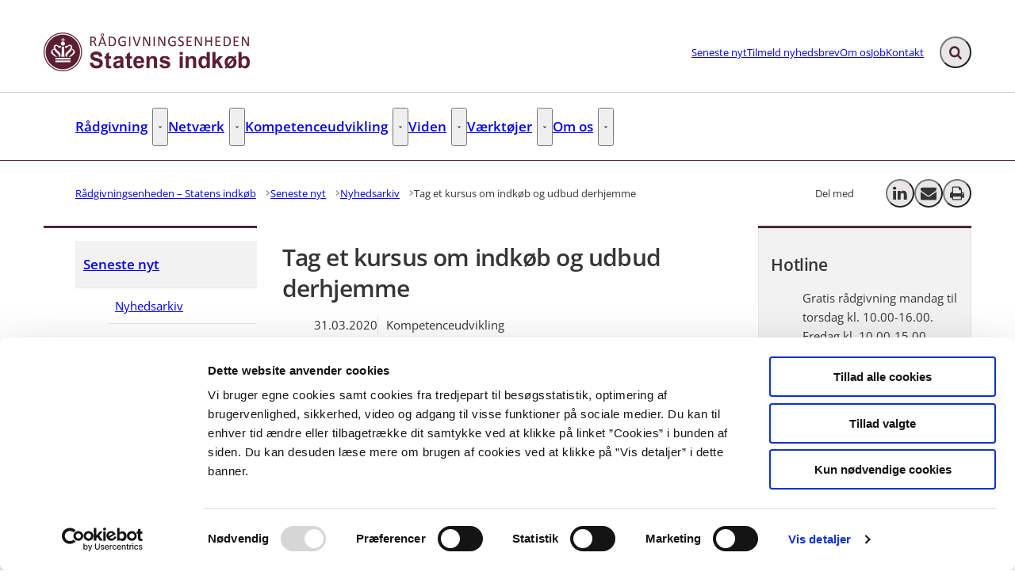

--- FILE ---
content_type: text/html; charset=utf-8
request_url: https://statensindkob.dk/seneste-nyt/nyhedsarkiv/2020/marts/tag-et-kursus-om-indkoeb-og-udbud-derhjemme/
body_size: 59517
content:

<!DOCTYPE html>
<html lang="da" 
      class="layout-boxed hyphens-auto">
<head>
    <style>
        html {
            visibility: hidden;
            opacity: 0;
        }
    </style>
    <meta charset="UTF-8"/>
    <meta name="viewport" content="width=device-width, initial-scale=1.0"/>

    
    <link rel="shortcut icon" href="/media/gbvluoqb/si-favicon.png?rmode=pad&amp;width=16&amp;height=16&amp;format=png&amp;bgcolor=transparent&amp;v=1d4e5682857f700" />
    <link rel="apple-touch-icon" sizes="180x180" href="/media/gbvluoqb/si-favicon.png?rmode=pad&amp;width=180&amp;height=180&amp;format=png&amp;bgcolor=transparent&amp;v=1d4e5682857f700">
    <link rel="icon" type="image/png" sizes="32x32" href="/media/gbvluoqb/si-favicon.png?rmode=pad&amp;width=32&amp;height=32&amp;format=png&amp;bgcolor=transparent&amp;v=1d4e5682857f700">
    <link rel="icon" type="image/png" sizes="16x16" href="/media/gbvluoqb/si-favicon.png?rmode=pad&amp;width=16&amp;height=16&amp;format=png&amp;bgcolor=transparent&amp;v=1d4e5682857f700">

    
<title>Tag et kursus om indk&#xF8;b og udbud derhjemme</title>
<meta name="description" content="Selvom du arbejder hjemme, skal du ikke afholdes fra at komme p&#xE5; kursus. Konkurrence- og Forbrugerstyrelsen har sammen med &#xD8;konomistyrelsen udviklet en r&#xE6;kke e-l&#xE6;ringskurser om indk&#xF8;b og udbud, som alle statsansatte har adgang til via Campus." />
<meta property="robots" content="follow, index" />


    
<meta property="og:type" content="website" />
<meta name="twitter:card" content="summary" />

    <meta name="twitter:title" content="Tag et kursus om indk&#xF8;b og udbud derhjemme" />
    <meta property="og:title" content="Tag et kursus om indk&#xF8;b og udbud derhjemme" />

    <meta property="og:description" content="Selvom du arbejder hjemme, skal du ikke afholdes fra at komme p&#xE5; kursus. Konkurrence- og Forbrugerstyrelsen har sammen med &#xD8;konomistyrelsen udviklet en r&#xE6;kke e-l&#xE6;ringskurser om indk&#xF8;b og udbud, som alle statsansatte har adgang til via Campus." />
    <meta name="twitter:description" content="Selvom du arbejder hjemme, skal du ikke afholdes fra at komme p&#xE5; kursus. Konkurrence- og Forbrugerstyrelsen har sammen med &#xD8;konomistyrelsen udviklet en r&#xE6;kke e-l&#xE6;ringskurser om indk&#xF8;b og udbud, som alle statsansatte har adgang til via Campus." />

<meta property="og:url" content="https://statensindkob.dk/seneste-nyt/nyhedsarkiv/2020/marts/tag-et-kursus-om-indkoeb-og-udbud-derhjemme/" />
<meta name="twitter:site" content="https://statensindkob.dk/seneste-nyt/nyhedsarkiv/2020/marts/tag-et-kursus-om-indkoeb-og-udbud-derhjemme/" />

    <meta property="og:image" content="https://statensindkob.dk/media/fhtomumo/e-learning_glenn-carstens-peters_unsplash.jpg?width=1200&height=630&v=1dab8c813d2c100" />
    <meta property="twitter:image" content="https://statensindkob.dk/media/fhtomumo/e-learning_glenn-carstens-peters_unsplash.jpg?width=1200&height=630&v=1dab8c813d2c100" />
    <meta property="og:image:width" content="1200" />
    <meta property="og:image:height" content="630" />

    
    





    
        <script id="Cookiebot" data-cbid="e363cc27-8dbc-4556-bdee-f02005da3678" type="text/javascript" async src="https://consent.cookiebot.com/uc.js"></script>


    

    <link rel="preload" as="style" onload="this.onload=null;this.rel='stylesheet'"  href="/dist/assets/main-C5nY4Gio.css"/>



    


    


    
    <!-- GLOBAL CODE START -->
<script defer src="https://analytics.silktide.com/3705cc18905b76099475ae994c564236.js"></script>
<script>
  (function (s,i,l,k,y) {
    s[i] = s[i] || y;
    s[l] = s[l] || [];
    s[k] = function(e, p) { p = p || {}; p.event = e; s[l].push(p); };
    s[k]('page_load');
  })(window, 'stConfig', 'stEvents', 'silktide', {});
</script>    <!-- GLOBAL CODE END -->

</head>
<body data-nodeid="3893" data-doctype="articlePage" data-level="6" data-pullrequest-number="681&#xD;&#xA;">
    


<style>
    /* IDENTITY GROUP */
    :root {
        --logo-width: 16.25rem;
        --logo-top: .563rem;
    }

    /* NAVIGATION GROUP */
    :root {
        --header-background-color: #ffffff;
        --header-text-color: #343536;
        --header-active-state-color: #502534;
        --nav-main-container-background-color: #ffffff;
        --nav-main-container-text-color: #343536;
        --nav-main-active-state-color: #502534;
        
        
        
    }

    /* FOOTER GROUP */
    :root {
        --footer-background-color: #55565a;
        
        --footer-bar-background-color: #502534;
        --footer-bar-text-color: #ffffff;
    }

    /* COLORS GROUP */
    :root {
        /* Default colors */
        --color-body-text: #343536;
        --color-default-links: #3e72a6;
        /* A theme */
        --color-a: #502534;
        --color-a-dark: #3f1d29;
        --color-a-light: #5e2b3d;
        --color-a-text: #ffffff;
        /* B theme */
        --color-b: #dbd9d6;
        --color-b-dark: #cfccc8;
        --color-b-light: #e5e3e1;
        --color-b-text: #343536;
        /* C theme */
        --color-c: #676769;
        --color-c-dark: #5a5a5c;
        --color-c-light: #717173;
        --color-c-text: #ffffff;
        /* D theme */
        --color-d: #b8cbd6;
        --color-d-dark: #a8bfcd;
        --color-d-light: #c5d4dd;
        --color-d-text: #343536;
        /* E theme */
        --color-e: #57707f;
        --color-e-dark: #4d6370;
        --color-e-light: #5f7b8b;
        --color-e-text: #ffffff;
        /* F theme */
        
        
        
        
        /* G theme */
        
        
        
        
        /* H theme */
        --color-h: #55565a;
        --color-h-dark: #3e3e40;
        --color-h-light: #858588;
        --color-h-text: #ffffff;
    }

    /* TYPOGRAPHY GROUP */

            @font-face {
                font-family: "headings-font";
                font-weight: 400;
                src: url("/media/uwvasved/opensans-semibold.woff2") format("woff2");
                font-display: swap;
                font-style: normal;
            }

            :root {
                --headings-font-weight: 700;
            }
         

            @font-face {
                font-family: "body-font";
                font-weight: 400;
                src: url("/media/r20lh0de/opensans-regular.woff2") format("woff2");
                font-display: swap;
                font-style: normal;
            }
        

            @font-face {
                font-family: "body-font";
                font-weight: 700;
                src: url("/media/uwvasved/opensans-semibold.woff2") format("woff2");
                font-display: swap;
                font-style: normal;
            }
        

            @font-face {
                font-family: "body-font";
                font-weight: 900;
                src: url("/media/ebhnebds/opensans-bold.woff2") format("woff2");
                font-display: swap;
                font-style: normal;
            }
        
    :root {
        
        
        
        
        
        
        
        
        
        
    }

    /* MODULE DEFAULTS GROUP */
    /* MODULE DEFAULTS GROUP: Shared module settings */
    :root {
        
    }
    /* MODULE DEFAULTS GROUP: Charts */
    :root {
        --color-chart-1: #3b5463;
        --color-chart-2: #ed5e66;
        --color-chart-3: #64aacc;
        --color-chart-4: #008569;
        --color-chart-5: #85909a;
        --color-chart-6: #82244d;
        --color-chart-7: #e7304a;
        --color-chart-8: #aadbcb;
        --color-chart-9: #b09400;
        --color-chart-10: #e8d40d;
    }

    /* MODULE DEFAULTS GROUP: Forms */
    :root {
        
        
        
        
        
        
        
        
        
    }

    /* MODULE DEFAULTS GROUP: RTE */
    :root {
        --rte-generate-clickable-anchors: false;
    }

    /* LAYOUT GROUP */
    :root {
        
        
        
    }
    
</style>

<script type="text/javascript">
    window.themeSettings = {
        rteGenerateClickableAnchorsDictionary: "Link til denne sektion",
        dateFormat: "",
        docReader: {
            cid: "",
            showDocReader: false,
            openDocumentDictionary: "Lyt til dette dokument med ReadSpeaker docReader",
            listenLabelDictionary: "Lyt",
            lang: "da",
        },
        links: {
            openDocumentsInNewTab: false,
            openExternalLinksInNewTab: false
        }
    }
</script>


    
<section class="hide-on-print" aria-label="Tilg&#xE6;ngelighedslinks">
    <ul>
        <li>
            <a href="#main" class="skip-link">
                G&#xE5; til indhold
            </a>
        </li>
            <li>
                <a href="javascript: Cookiebot.renew()" class="skip-link">
                    Skift cookie indstillinger
                </a>
            </li>
    </ul>
</section>

    
<header class="main-header hide-on-print js-header">
    <div class="main-header__top">
        <div class="container main-header__top-container">
            <div class="main-header__top-inner">
                <div class="header-logo">
                    <a class="header-logo__link" href="/" title="G&#xE5; til forsiden">
                            <img class="header-logo__image" alt="" src="/media/q0ld4so4/rsi-logo-dark.png?format=webp&quality=92"/>
                        <span class="sr-only">G&#xE5; til forsiden</span>
                    </a>
                </div>

                    <nav class="service-menu" aria-label="Service menu">
                        <ul class="service-menu__list">
                                <li>
                                    <a href="/seneste-nyt/" class="active" aria-current=page>
                                        Seneste nyt
                                    </a>
                                </li>
                                <li>
                                    <a href="/tilmeld-nyhedsbrev/" class="" >
                                        Tilmeld nyhedsbrev
                                    </a>
                                </li>
                                <li>
                                    <a href="/om-os/" class="" >
                                        Om os
                                    </a>
                                </li>
                                <li>
                                    <a href="/job/" class="" >
                                        Job
                                    </a>
                                </li>
                                <li>
                                    <a href="/kontakt/" class="" >
                                        Kontakt
                                    </a>
                                </li>
                        </ul>
                    </nav>

                <div class="main-header__actions">
                            <div data-search-collapsed-on-desktop="true"
                                 data-search-open-downwards="false"
                                 data-uses-cludo="false"
                                 class="js-header-search
                                    header-search--preload
                                    header-search
                                    
                                    
                                    header-search--rounded
                                    header-search--collapsed-on-desktop">
                                <form inert aria-hidden="true" action="/find/" class="header-search__form js-header-search-form" role="search" id="header-search-form">
                                    <label class="sr-only" for="header-search-input">Inds&#xE6;t s&#xF8;geord for at s&#xF8;ge p&#xE5; hjemmesiden.</label>
                                    <input id="header-search-input"
                                           type="search"
                                           class="header-search__input js-header-search-input"
                                           autocomplete="off"
                                           
                                           
                                           name="query"
                                           placeholder="S&#xF8;g i arkivet" />
                                    <button disabled class="header-search__submit js-header-search-submit" type="submit" title="S&#xF8;g">
                                        <span class="sr-only">S&#xF8;g</span>
                                        <svg version="1.1" xmlns="http://www.w3.org/2000/svg" width="30" height="32" viewBox="0 0 30 32" role="presentation"
     aria-hidden="true" fill="currentcolor">
    <path d="M20.571 14.857q0-3.304-2.348-5.652t-5.652-2.348-5.652 2.348-2.348 5.652 2.348 5.652 5.652 2.348 5.652-2.348 2.348-5.652zM29.714 29.714q0 0.929-0.679 1.607t-1.607 0.679q-0.964 0-1.607-0.679l-6.125-6.107q-3.196 2.214-7.125 2.214-2.554 0-4.884-0.991t-4.018-2.679-2.679-4.018-0.991-4.884 0.991-4.884 2.679-4.018 4.018-2.679 4.884-0.991 4.884 0.991 4.018 2.679 2.679 4.018 0.991 4.884q0 3.929-2.214 7.125l6.125 6.125q0.661 0.661 0.661 1.607z"></path>
</svg>

                                    </button>
                                </form>
                                <button title="Fold s&#xF8;gefelt ud"
                                        class="header-search__toggle js-header-search-toggle"
                                        id="header-search-toggle"
                                        aria-expanded="false"
                                        aria-controls="header-search-form"
                                        data-label-open="Fold s&#xF8;gefelt ud"
                                        data-label-close="Fold s&#xF8;gefelt ind">
                                    <span class="sr-only">Fold s&#xF8;gefelt ud</span>
                                    <svg version="1.1" xmlns="http://www.w3.org/2000/svg" width="30" height="32" viewBox="0 0 30 32" role="presentation"
     aria-hidden="true" fill="currentcolor">
    <path d="M20.571 14.857q0-3.304-2.348-5.652t-5.652-2.348-5.652 2.348-2.348 5.652 2.348 5.652 5.652 2.348 5.652-2.348 2.348-5.652zM29.714 29.714q0 0.929-0.679 1.607t-1.607 0.679q-0.964 0-1.607-0.679l-6.125-6.107q-3.196 2.214-7.125 2.214-2.554 0-4.884-0.991t-4.018-2.679-2.679-4.018-0.991-4.884 0.991-4.884 2.679-4.018 4.018-2.679 4.884-0.991 4.884 0.991 4.018 2.679 2.679 4.018 0.991 4.884q0 3.929-2.214 7.125l6.125 6.125q0.661 0.661 0.661 1.607z"></path>
</svg>

                                </button>
                            </div>


                    <button class="main-header__hamburger js-header-hamburger" aria-expanded="false" aria-controls="hamburger-menu" id="hamburger-menu-toggle">
                        <span class="sr-only">Menu</span>
                        <span class="hamburger"></span>
                    </button>
                </div>
            </div>
        </div>
    </div>

        <nav class="main-nav" aria-label="Hovedmenu">
            <div class="container">
                <ul class="main-nav__list main-nav__list--with-dropdowns ">
                        <li class="main-nav__list-item">
                            <a href="/raadgivning/"
                               class="main-nav__link  "
                               >
                                R&#xE5;dgivning
                            </a>
                                    <button class="main-nav__dropdown-toggle js-main-nav-dropdown-toggle" aria-expanded="false">
                                        <span class="sr-only">R&#xE5;dgivning - Flere links</span>
                                        <svg version="1.1" xmlns="http://www.w3.org/2000/svg" width="32" height="32" viewBox="0 0 32 32" role="presentation"
     aria-hidden="true" fill="currentcolor">
    <path d="M30.054 14.429l-13.25 13.232q-0.339 0.339-0.804 0.339t-0.804-0.339l-13.25-13.232q-0.339-0.339-0.339-0.813t0.339-0.813l2.964-2.946q0.339-0.339 0.804-0.339t0.804 0.339l9.482 9.482 9.482-9.482q0.339-0.339 0.804-0.339t0.804 0.339l2.964 2.946q0.339 0.339 0.339 0.813t-0.339 0.813z"></path>
</svg>

                                    </button>
                                        <div class="main-nav__dropdown-list js-main-nav-dropdown">
                                            <ul class="dropdown-list">
                                                    <li>
                                                        <a href="/raadgivning/hotline/" class=" nav-highlight-bordered">Hotline</a>
                                                    </li>
                                                    <li>
                                                        <a href="/raadgivning/kvalitetssikring-og-skraeddersyet-raadgivning/" class=" nav-highlight-bordered">Kvalitetssikring og skr&#xE6;ddersyet r&#xE5;dgivning</a>
                                                    </li>
                                                    <li>
                                                        <a href="/raadgivning/landet-rundt/" class=" nav-highlight-bordered">Landet rundt</a>
                                                    </li>
                                                    <li>
                                                        <a href="/raadgivning/det-siger-brugerne/" class=" nav-highlight-bordered">Det siger brugerne</a>
                                                    </li>
                                                    <li>
                                                        <a href="/raadgivning/udbudsprocesser-kan-bidrage-til-videndeling-og-kompetenceloeft/" class=" nav-highlight-bordered">Udbudsprocesser kan bidrage til videndeling og kompetencel&#xF8;ft</a>
                                                    </li>
                                            </ul>
                                        </div>
                        </li>
                        <li class="main-nav__list-item">
                            <a href="/netvaerk/"
                               class="main-nav__link  "
                               >
                                Netv&#xE6;rk
                            </a>
                                    <button class="main-nav__dropdown-toggle js-main-nav-dropdown-toggle" aria-expanded="false">
                                        <span class="sr-only">Netv&#xE6;rk - Flere links</span>
                                        <svg version="1.1" xmlns="http://www.w3.org/2000/svg" width="32" height="32" viewBox="0 0 32 32" role="presentation"
     aria-hidden="true" fill="currentcolor">
    <path d="M30.054 14.429l-13.25 13.232q-0.339 0.339-0.804 0.339t-0.804-0.339l-13.25-13.232q-0.339-0.339-0.339-0.813t0.339-0.813l2.964-2.946q0.339-0.339 0.804-0.339t0.804 0.339l9.482 9.482 9.482-9.482q0.339-0.339 0.804-0.339t0.804 0.339l2.964 2.946q0.339 0.339 0.339 0.813t-0.339 0.813z"></path>
</svg>

                                    </button>
                                        <div class="main-nav__dropdown-list js-main-nav-dropdown">
                                            <ul class="dropdown-list">
                                                    <li>
                                                        <a href="/netvaerk/mentorordning-for-udbudskonsulenter-og-jurister/" class=" nav-highlight-bordered">Mentorordning for udbudskonsulenter og -jurister</a>
                                                    </li>
                                                    <li>
                                                        <a href="/netvaerk/netvaerk-for-udbudsjurister/" class=" nav-highlight-bordered">Netv&#xE6;rk for udbudsjurister</a>
                                                    </li>
                                                    <li>
                                                        <a href="/netvaerk/netvaerk-for-kontraktstyrere/" class=" nav-highlight-bordered">Netv&#xE6;rk for kontraktstyrere</a>
                                                    </li>
                                            </ul>
                                        </div>
                        </li>
                        <li class="main-nav__list-item">
                            <a href="/kompetenceudvikling/"
                               class="main-nav__link  "
                               >
                                Kompetenceudvikling
                            </a>
                                    <button class="main-nav__dropdown-toggle js-main-nav-dropdown-toggle" aria-expanded="false">
                                        <span class="sr-only">Kompetenceudvikling - Flere links</span>
                                        <svg version="1.1" xmlns="http://www.w3.org/2000/svg" width="32" height="32" viewBox="0 0 32 32" role="presentation"
     aria-hidden="true" fill="currentcolor">
    <path d="M30.054 14.429l-13.25 13.232q-0.339 0.339-0.804 0.339t-0.804-0.339l-13.25-13.232q-0.339-0.339-0.339-0.813t0.339-0.813l2.964-2.946q0.339-0.339 0.804-0.339t0.804 0.339l9.482 9.482 9.482-9.482q0.339-0.339 0.804-0.339t0.804 0.339l2.964 2.946q0.339 0.339 0.339 0.813t-0.339 0.813z"></path>
</svg>

                                    </button>
                                        <div class="main-nav__dropdown-list js-main-nav-dropdown">
                                            <ul class="dropdown-list">
                                                    <li>
                                                        <a href="/kompetenceudvikling/indkoeb-i-staten-i-praksis/" class=" nav-highlight-bordered">Indk&#xF8;b i staten i praksis</a>
                                                    </li>
                                                    <li>
                                                        <a href="/kompetenceudvikling/udbud-i-staten-i-praksis/" class=" nav-highlight-bordered">Udbud i staten i praksis</a>
                                                    </li>
                                                    <li>
                                                        <a href="/kompetenceudvikling/skraeddersyede-kurser/" class=" nav-highlight-bordered">Skr&#xE6;ddersyede kurser</a>
                                                    </li>
                                                    <li>
                                                        <a href="/kompetenceudvikling/e-laeringsforloeb/" class=" nav-highlight-bordered">E-l&#xE6;ringsforl&#xF8;b</a>
                                                    </li>
                                                    <li>
                                                        <a href="/kompetenceudvikling/specialistkurser/" class=" nav-highlight-bordered">Specialistkurser</a>
                                                    </li>
                                            </ul>
                                        </div>
                        </li>
                        <li class="main-nav__list-item">
                            <a href="/viden/"
                               class="main-nav__link  "
                               >
                                Viden
                            </a>
                                    <button class="main-nav__dropdown-toggle js-main-nav-dropdown-toggle" aria-expanded="false">
                                        <span class="sr-only">Viden - Flere links</span>
                                        <svg version="1.1" xmlns="http://www.w3.org/2000/svg" width="32" height="32" viewBox="0 0 32 32" role="presentation"
     aria-hidden="true" fill="currentcolor">
    <path d="M30.054 14.429l-13.25 13.232q-0.339 0.339-0.804 0.339t-0.804-0.339l-13.25-13.232q-0.339-0.339-0.339-0.813t0.339-0.813l2.964-2.946q0.339-0.339 0.804-0.339t0.804 0.339l9.482 9.482 9.482-9.482q0.339-0.339 0.804-0.339t0.804 0.339l2.964 2.946q0.339 0.339 0.339 0.813t-0.339 0.813z"></path>
</svg>

                                    </button>
                                        <div class="main-nav__dropdown-list js-main-nav-dropdown">
                                            <ul class="dropdown-list">
                                                    <li>
                                                        <a href="/viden/spoergsmaal-og-svar/" class=" nav-highlight-bordered">Sp&#xF8;rgsm&#xE5;l og svar</a>
                                                    </li>
                                                    <li>
                                                        <a href="/viden/faglige-artikler/" class=" nav-highlight-bordered">Faglige artikler</a>
                                                    </li>
                                                    <li>
                                                        <a href="/viden/publikationer/" class=" nav-highlight-bordered">Publikationer</a>
                                                    </li>
                                            </ul>
                                        </div>
                        </li>
                        <li class="main-nav__list-item">
                            <a href="/vaerktoejer/"
                               class="main-nav__link  "
                               >
                                V&#xE6;rkt&#xF8;jer
                            </a>
                                    <button class="main-nav__dropdown-toggle js-main-nav-dropdown-toggle" aria-expanded="false">
                                        <span class="sr-only">V&#xE6;rkt&#xF8;jer - Flere links</span>
                                        <svg version="1.1" xmlns="http://www.w3.org/2000/svg" width="32" height="32" viewBox="0 0 32 32" role="presentation"
     aria-hidden="true" fill="currentcolor">
    <path d="M30.054 14.429l-13.25 13.232q-0.339 0.339-0.804 0.339t-0.804-0.339l-13.25-13.232q-0.339-0.339-0.339-0.813t0.339-0.813l2.964-2.946q0.339-0.339 0.804-0.339t0.804 0.339l9.482 9.482 9.482-9.482q0.339-0.339 0.804-0.339t0.804 0.339l2.964 2.946q0.339 0.339 0.339 0.813t-0.339 0.813z"></path>
</svg>

                                    </button>
                                        <div class="main-nav__dropdown-list js-main-nav-dropdown">
                                            <ul class="dropdown-list">
                                                    <li>
                                                        <a href="/vaerktoejer/inden-du-gaar-i-gang/" class=" nav-highlight-bordered">Inden du g&#xE5;r i gang</a>
                                                    </li>
                                                    <li>
                                                        <a href="/vaerktoejer/statens-faelles-skabeloner/" class=" nav-highlight-bordered">Statens f&#xE6;lles skabeloner</a>
                                                    </li>
                                                    <li>
                                                        <a href="/vaerktoejer/vaerktoej-til-kompetenceafklaring/" class=" nav-highlight-bordered">V&#xE6;rkt&#xF8;j til kompetenceafklaring</a>
                                                    </li>
                                                    <li>
                                                        <a href="/vaerktoejer/udbudsprojektmodel/" class=" nav-highlight-bordered">Udbudsprojektmodel</a>
                                                    </li>
                                                    <li>
                                                        <a href="/vaerktoejer/raadgivningsenhedens-udbudssystem/" class=" nav-highlight-bordered">R&#xE5;dgivningsenhedens udbudssystem</a>
                                                    </li>
                                            </ul>
                                        </div>
                        </li>
                        <li class="main-nav__list-item">
                            <a href="/om-os/"
                               class="main-nav__link  "
                               >
                                Om os
                            </a>
                                    <button class="main-nav__dropdown-toggle js-main-nav-dropdown-toggle" aria-expanded="false">
                                        <span class="sr-only">Om os - Flere links</span>
                                        <svg version="1.1" xmlns="http://www.w3.org/2000/svg" width="32" height="32" viewBox="0 0 32 32" role="presentation"
     aria-hidden="true" fill="currentcolor">
    <path d="M30.054 14.429l-13.25 13.232q-0.339 0.339-0.804 0.339t-0.804-0.339l-13.25-13.232q-0.339-0.339-0.339-0.813t0.339-0.813l2.964-2.946q0.339-0.339 0.804-0.339t0.804 0.339l9.482 9.482 9.482-9.482q0.339-0.339 0.804-0.339t0.804 0.339l2.964 2.946q0.339 0.339 0.339 0.813t-0.339 0.813z"></path>
</svg>

                                    </button>
                                        <div class="main-nav__dropdown-list js-main-nav-dropdown">
                                            <ul class="dropdown-list">
                                                    <li>
                                                        <a href="/om-os/raadgivere/" class=" nav-highlight-bordered">R&#xE5;dgivere</a>
                                                    </li>
                                                    <li>
                                                        <a href="/om-os/organisering/" class=" nav-highlight-bordered">Organisering</a>
                                                    </li>
                                                    <li>
                                                        <a href="/om-os/haandtering-af-persondata/" class=" nav-highlight-bordered">H&#xE5;ndtering af persondata</a>
                                                    </li>
                                            </ul>
                                        </div>
                        </li>
                </ul>
            </div>
        </nav>

    <nav class="hamburger-menu js-header-hamburger-menu" inert aria-hidden="true" id="hamburger-menu" aria-labelledby="hamburger-menu-toggle" data-use-desktop-menu-items-on-mobile="false">
        <div class="container">
                    <ul class="hamburger-menu__primary-list js-header-hamburger-menu-list" data-site-id="3585" data-current-id="3893" data-dropdown-label-suffix="Flere links">
                            <li>
                                <a href="/raadgivning/" class="">
                                    R&#xE5;dgivning
                                </a>
                            </li>
                            <li>
                                <a href="/netvaerk/" class="">
                                    Netv&#xE6;rk
                                </a>
                            </li>
                            <li>
                                <a href="/kompetenceudvikling/" class="">
                                    Kompetenceudvikling
                                </a>
                            </li>
                            <li>
                                <a href="/viden/" class="">
                                    Viden
                                </a>
                            </li>
                            <li>
                                <a href="/vaerktoejer/" class="">
                                    V&#xE6;rkt&#xF8;jer
                                </a>
                            </li>
                            <li>
                                <a href="/om-os/" class="">
                                    Om os
                                </a>
                            </li>
                    </ul>

                <ul class="hamburger-menu__service-list" aria-label="Service menu">
                        <li>
                            <a href="/seneste-nyt/" class="active" aria-current=page>
                                Seneste nyt
                            </a>
                        </li>
                        <li>
                            <a href="/tilmeld-nyhedsbrev/" class="" >
                                Tilmeld nyhedsbrev
                            </a>
                        </li>
                        <li>
                            <a href="/om-os/" class="" >
                                Om os
                            </a>
                        </li>
                        <li>
                            <a href="/job/" class="" >
                                Job
                            </a>
                        </li>
                        <li>
                            <a href="/kontakt/" class="" >
                                Kontakt
                            </a>
                        </li>
                </ul>
        </div>
    </nav>
</header>


    <main id="main" class="js-inview-wrapper">
        



        

<div class="custom-grid"
     data-grid-columns="12">
    
<div class="custom-grid__layout-container">
        <div class="custom-grid__layout-item" data-doctype="contentPageLayout">

<div class="layout-content-page">
    <div class="">
        
    <div class="area-top-campaign" role="complementary" aria-label="F&#xF8;r indhold">
        
    </div>


        <div class="container area-tools-container">
            <div class="row">
                <div class="col-12">
                    
    <div class="area-tools">
        
    <nav aria-label="Br&#xF8;dkrummesti" class="">
        <ol id="breadcrumbs" class="breadcrumbs" itemscope itemtype="http://schema.org/BreadcrumbList">
                <li itemprop="itemListElement" itemscope itemtype="http://schema.org/ListItem">
                        <a href="https://statensindkob.dk/"
                           class="breadcrumbs__previous-page"
                           title="R&#xE5;dgivningsenheden &#x2013; Statens indk&#xF8;b"
                           itemprop="item">
                            <span itemprop="name">R&#xE5;dgivningsenheden &#x2013; Statens indk&#xF8;b</span>
                        </a>
                            <div class="breadcrumbs__icon">
                                <svg version="1.1" xmlns="http://www.w3.org/2000/svg" width="23" height="32" viewBox="0 0 23 32" role="presentation"
     aria-hidden="true" fill="currentcolor">
    <path d="M19.768 15.661l-13.25 13.25q-0.339 0.339-0.804 0.339t-0.804-0.339l-2.964-2.964q-0.339-0.339-0.339-0.804t0.339-0.804l9.482-9.482-9.482-9.482q-0.339-0.339-0.339-0.804t0.339-0.804l2.964-2.964q0.339-0.339 0.804-0.339t0.804 0.339l13.25 13.25q0.339 0.339 0.339 0.804t-0.339 0.804z"></path>
</svg>

                            </div>
                    <meta itemprop="position" content="1"/>
                </li>
                <li itemprop="itemListElement" itemscope itemtype="http://schema.org/ListItem">
                        <a href="https://statensindkob.dk/seneste-nyt/"
                           class="breadcrumbs__previous-page"
                           title="Seneste nyt"
                           itemprop="item">
                            <span itemprop="name">Seneste nyt</span>
                        </a>
                            <div class="breadcrumbs__icon">
                                <svg version="1.1" xmlns="http://www.w3.org/2000/svg" width="23" height="32" viewBox="0 0 23 32" role="presentation"
     aria-hidden="true" fill="currentcolor">
    <path d="M19.768 15.661l-13.25 13.25q-0.339 0.339-0.804 0.339t-0.804-0.339l-2.964-2.964q-0.339-0.339-0.339-0.804t0.339-0.804l9.482-9.482-9.482-9.482q-0.339-0.339-0.339-0.804t0.339-0.804l2.964-2.964q0.339-0.339 0.804-0.339t0.804 0.339l13.25 13.25q0.339 0.339 0.339 0.804t-0.339 0.804z"></path>
</svg>

                            </div>
                    <meta itemprop="position" content="2"/>
                </li>
                <li itemprop="itemListElement" itemscope itemtype="http://schema.org/ListItem">
                        <a href="https://statensindkob.dk/seneste-nyt/nyhedsarkiv/"
                           class="breadcrumbs__previous-page"
                           title="Nyhedsarkiv"
                           itemprop="item">
                            <span itemprop="name">Nyhedsarkiv</span>
                        </a>
                            <div class="breadcrumbs__icon">
                                <svg version="1.1" xmlns="http://www.w3.org/2000/svg" width="23" height="32" viewBox="0 0 23 32" role="presentation"
     aria-hidden="true" fill="currentcolor">
    <path d="M19.768 15.661l-13.25 13.25q-0.339 0.339-0.804 0.339t-0.804-0.339l-2.964-2.964q-0.339-0.339-0.339-0.804t0.339-0.804l9.482-9.482-9.482-9.482q-0.339-0.339-0.339-0.804t0.339-0.804l2.964-2.964q0.339-0.339 0.804-0.339t0.804 0.339l13.25 13.25q0.339 0.339 0.339 0.804t-0.339 0.804z"></path>
</svg>

                            </div>
                    <meta itemprop="position" content="3"/>
                </li>
                <li itemprop="itemListElement" itemscope itemtype="http://schema.org/ListItem">
                        <div aria-current="page" class="breadcrumbs__current-page" itemprop="item">
                            <span itemprop="name">Tag et kursus om indk&#xF8;b og udbud derhjemme</span>
                        </div>
                    <meta itemprop="position" content="6"/>
                </li>
        </ol>
    </nav>


<div
    class="content-share-links js-content-share-links hide-on-print "
    aria-label="Del og Print"
    data-confirm-message="Hvis du g&#xE5;r videre, vil sitet du kommer til s&#xE6;tte en eller flere cookies p&#xE5; din computer."
    role="complementary">
    <span class="content-share-links__title">Del med</span>
    <ul>
            <li>
                <button class="share-icon js-share-linkedin"
                        title="Del p&#xE5; LinkedIn">
                    <span class="sr-only">Del p&#xE5; LinkedIn</span>
                    <svg version="1.1" xmlns="http://www.w3.org/2000/svg" width="28" height="32" viewBox="0 0 28 32"
    role="presentation" class="icon-linkedin"
    aria-hidden="true" fill="currentcolor">
    <path
        d="M6.232 11.161v17.696h-5.893v-17.696h5.893zM6.607 5.696q0.018 1.304-0.902 2.179t-2.42 0.875h-0.036q-1.464 0-2.357-0.875t-0.893-2.179q0-1.321 0.92-2.188t2.402-0.866 2.375 0.866 0.911 2.188zM27.429 18.714v10.143h-5.875v-9.464q0-1.875-0.723-2.938t-2.259-1.063q-1.125 0-1.884 0.616t-1.134 1.527q-0.196 0.536-0.196 1.446v9.875h-5.875q0.036-7.125 0.036-11.554t-0.018-5.286l-0.018-0.857h5.875v2.571h-0.036q0.357-0.571 0.732-1t1.009-0.929 1.554-0.777 2.045-0.277q3.054 0 4.911 2.027t1.857 5.938z"></path>
</svg>
                </button>
            </li>
            <li>
                <button class="share-icon js-share-mail" title="Send email">
                    <span class="sr-only">Send email</span>
                    <svg version="1.1" xmlns="http://www.w3.org/2000/svg" width="32" height="32" viewBox="0 0 32 32" role="presentation"
     aria-hidden="true" fill="currentcolor">
    <path d="M32 12.679v14.179q0 1.179-0.839 2.018t-2.018 0.839h-26.286q-1.179 0-2.018-0.839t-0.839-2.018v-14.179q0.786 0.875 1.804 1.554 6.464 4.393 8.875 6.161 1.018 0.75 1.652 1.17t1.688 0.857 1.964 0.438h0.036q0.911 0 1.964-0.438t1.688-0.857 1.652-1.17q3.036-2.196 8.893-6.161 1.018-0.696 1.786-1.554zM32 7.429q0 1.411-0.875 2.696t-2.179 2.196q-6.714 4.661-8.357 5.804-0.179 0.125-0.759 0.545t-0.964 0.679-0.929 0.58-1.027 0.482-0.893 0.161h-0.036q-0.411 0-0.893-0.161t-1.027-0.482-0.929-0.58-0.964-0.679-0.759-0.545q-1.625-1.143-4.679-3.259t-3.661-2.545q-1.107-0.75-2.089-2.063t-0.982-2.438q0-1.393 0.741-2.321t2.116-0.929h26.286q1.161 0 2.009 0.839t0.848 2.018z"></path>
</svg>
                </button>
            </li>
            <li>
                <button class="share-icon js-share-print" title="Print">
                    <span class="sr-only">Print</span>
                    <svg version="1.1" xmlns="http://www.w3.org/2000/svg" width="30" height="32" viewBox="0 0 30 32" role="presentation"
     aria-hidden="true" fill="currentcolor">
    <path d="M6.857 27.429h16v-4.571h-16v4.571zM6.857 16h16v-6.857h-2.857q-0.714 0-1.214-0.5t-0.5-1.214v-2.857h-11.429v11.429zM27.429 17.143q0-0.464-0.339-0.804t-0.804-0.339-0.804 0.339-0.339 0.804 0.339 0.804 0.804 0.339 0.804-0.339 0.339-0.804zM29.714 17.143v7.429q0 0.232-0.17 0.402t-0.402 0.17h-4v2.857q0 0.714-0.5 1.214t-1.214 0.5h-17.143q-0.714 0-1.214-0.5t-0.5-1.214v-2.857h-4q-0.232 0-0.402-0.17t-0.17-0.402v-7.429q0-1.411 1.009-2.42t2.42-1.009h1.143v-9.714q0-0.714 0.5-1.214t1.214-0.5h12q0.714 0 1.571 0.357t1.357 0.857l2.714 2.714q0.5 0.5 0.857 1.357t0.357 1.571v4.571h1.143q1.411 0 2.42 1.009t1.009 2.42z"></path>
</svg>

                </button>
            </li>
    </ul>
</div>    </div>

                </div>
            </div>
        </div>

        <div class="container">
            <div class="row">
                <div class="col-12 col-sm-3">
                    
<div class="area-left-navigation">
    

<nav class="side-menu  "
     aria-label="Side menu"
     data-dropdown-label-suffix="Flere links"
     data-active-indicator-class="nav-highlight-bordered">
    <ul>
        <li>
            <a class="side-menu__top-link "  href="/seneste-nyt/">Seneste nyt</a>
                <ul class="side-menu__top-list">
                        <li class="side-menu__top-item">
                            <a href="/seneste-nyt/nyhedsarkiv/"  class="nav-highlight-bordered ">Nyhedsarkiv</a>
                        
                        </li>
                </ul>
        </li>
    </ul>
</nav>


</div>
                </div>
                <div class="col-12 col-sm-9">
                    
    <div class="area-hero-content">
        
    </div>


                    <div class="row">
                        <div class="col-12 col-sm-8">
                            
<div class="area-content  ">
    


    


    
    <h1 class="area-content__headline">Tag et kursus om indk&#xF8;b og udbud derhjemme</h1>



    

    
    
    <div class="area-content__info">
        <ul class="area-content__tags">
                <li class="area-content__date" aria-label="Dato">
                    
    <time class="area-content__date-time" datetime="2020-03-31" title="31. marts 2020">31.03.2020</time>

                </li>
            
<li class="area-content__tag" aria-label="Kategori">Kompetenceudvikling</li>
        </ul>
    </div>

    
    



    <p class="area-content__intro">Selvom du arbejder hjemme, skal du ikke afholdes fra at komme p&#xE5; kursus. Konkurrence- og Forbrugerstyrelsen har sammen med &#xD8;konomistyrelsen udviklet en r&#xE6;kke e-l&#xE6;ringskurser om indk&#xF8;b og udbud, som alle statsansatte har adgang til via Campus.</p>

    <figure class="area-content__image">
        
    <div class="umbraco-image umbraco-image--no-upscale">
        <picture>
                <source srcset="/media/fhtomumo/e-learning_glenn-carstens-peters_unsplash.jpg?width=612&amp;format=webp&amp;quality=92&amp;v=1dab8c813d2c100 1x, /media/fhtomumo/e-learning_glenn-carstens-peters_unsplash.jpg?width=918&amp;format=webp&amp;quality=92&amp;v=1dab8c813d2c100 1.5x, /media/fhtomumo/e-learning_glenn-carstens-peters_unsplash.jpg?width=1224&amp;format=webp&amp;quality=92&amp;v=1dab8c813d2c100 2x" media="(min-width: 1220px)"/>
                <source srcset="/media/fhtomumo/e-learning_glenn-carstens-peters_unsplash.jpg?width=492&amp;format=webp&amp;quality=92&amp;v=1dab8c813d2c100 1x, /media/fhtomumo/e-learning_glenn-carstens-peters_unsplash.jpg?width=738&amp;format=webp&amp;quality=92&amp;v=1dab8c813d2c100 1.5x, /media/fhtomumo/e-learning_glenn-carstens-peters_unsplash.jpg?width=984&amp;format=webp&amp;quality=92&amp;v=1dab8c813d2c100 2x" media="(min-width: 992px)"/>
                <source srcset="/media/fhtomumo/e-learning_glenn-carstens-peters_unsplash.jpg?width=384&amp;format=webp&amp;quality=92&amp;v=1dab8c813d2c100 1x, /media/fhtomumo/e-learning_glenn-carstens-peters_unsplash.jpg?width=576&amp;format=webp&amp;quality=92&amp;v=1dab8c813d2c100 1.5x, /media/fhtomumo/e-learning_glenn-carstens-peters_unsplash.jpg?width=768&amp;format=webp&amp;quality=92&amp;v=1dab8c813d2c100 2x" media="(min-width: 780px)"/>
            <img loading=lazy
                onload="this.classList.add('loaded')"
                src="/media/fhtomumo/e-learning_glenn-carstens-peters_unsplash.jpg"
                width="612"
                height="344"
                alt="Fingre p&#xE5; b&#xE6;rbar tastatur"
                srcset="/media/fhtomumo/e-learning_glenn-carstens-peters_unsplash.jpg?width=768&amp;format=webp&amp;quality=92&amp;v=1dab8c813d2c100 1x, /media/fhtomumo/e-learning_glenn-carstens-peters_unsplash.jpg?width=1152&amp;format=webp&amp;quality=92&amp;v=1dab8c813d2c100 1.5x, /media/fhtomumo/e-learning_glenn-carstens-peters_unsplash.jpg?width=1536&amp;format=webp&amp;quality=92&amp;v=1dab8c813d2c100 2x"
                >
        </picture>
    </div>


    </figure>


    
    <div class="area-content__text content-rte">
        <p>Du kan v&aelig;lge mellem kurser, hvor du f&aring; en generel introduktion til udbudsloven, og hvilke udbudsprocedurer, du kan anvende.</p>
<p>I Campuskataloget er der ogs&aring; mere specifikke kurser om, hvordan du foretager udbud efter procedurerne offentligt udbud, begr&aelig;nset udbud og udbud med forhandling samt om reglerne i light-regimet.</p>
<p>&Oslash;nsker du at f&aring; genopfrisket reglerne for de mindre indk&oslash;b under EU-t&aelig;rskelv&aelig;rdierne, s&aring; tilmeld dig e-l&aelig;ringsforl&oslash;bet, hvor du f&aring;r en indf&oslash;ring i beregning af kontraktv&aelig;rdi, vurdering af &rdquo;klar gr&aelig;nseoverskridende interesse&rdquo;, samt hvordan du gennemf&oslash;rer indk&oslash;b med og uden gr&aelig;nseoverskridende interesse.</p>
<p>Du kan l&aelig;se mere om kurserne og tilmelde dig ved at logge ind i Campus, som du plejer. S&oslash;g p&aring; "Indk&oslash;b", eller se i Campuskataloget under "Lovgivning".</p>
<p>L&aelig;s mere og tilmeld dig via linket til h&oslash;jre.</p>
    </div>

    
    

    
    

</div>



                                <div class="area-additional-content"></div>

                        </div>

                        <div class="col-12 col-sm-4">
                            
    <div class="area-aside" role="complementary" aria-label="Supplerende indhold">
        
<div class="custom-grid__layout-container">


        <div class="container custom-grid__container">
            <div class="row   custom-grid__row">
                    <div
                        data-doctype="globalModulePicker"
                        class="custom-grid__layout-item col-12 grid-col-sm-3">

    <div class="global-module-picker">
        
<div class="custom-grid"
     data-grid-columns="12">
    
<div class="custom-grid__layout-container">


        <div class="container custom-grid__container">
            <div class="row   custom-grid__row">
                    <div
                        data-doctype="contact"
                        class="custom-grid__layout-item col-12 grid-col-sm-12">
    <div class="contact-module  contact-module--no-labels grid-module       boxed-layout theme-gray     "  >
        
<h2 class="module-headline module-headline--small contact-module__headline" style="--headline-length:7;">Hotline</h2>
    
        
            <ul>
                    <li class="contact-card">
                            <p class="contact-card__title">
                                <span class="contact-card__label">Titel:</span>
                                Gratis r&#xE5;dgivning mandag til torsdag kl. 10.00-16.00. Fredag kl. 10.00-15.00.
                            </p>
                            <p class="contact-card__phone">
                                <span class="contact-card__label">Telefon:</span>
                                <a class="link-default" href="tel:30 35 28 18">30 35 28 18</a>
                            </p>


                    </li>
            </ul>
    </div>
                    </div>
            </div>
        </div>
</div>

</div>

    </div>
                    </div>
            </div>
        </div>
        <div class="container custom-grid__container">
            <div class="row   custom-grid__row">
                    <div
                        data-doctype="globalModulePicker"
                        class="custom-grid__layout-item col-12 grid-col-sm-3">

    <div class="global-module-picker">
        
<div class="custom-grid"
     data-grid-columns="12">
    
<div class="custom-grid__layout-container">


        <div class="container custom-grid__container">
            <div class="row   custom-grid__row">
                    <div
                        data-doctype="multiBox"
                        class="custom-grid__layout-item col-12 grid-col-sm-12">

<div class="multi-box multi-box--span-3 grid-module       boxed-layout theme-gray      "  >
    


        <div class="multi-box__content">

            
<h2 class="module-headline module-headline--small multi-box__headline" style="--headline-length:10;">Nyhedsbrev</h2>

                <div class="multi-box__text content-rte">
                    <p>F&aring; nyt fra R&aring;dgivningsenheden.</p>
<p><a href="https://statensindkob.dk/tilmeld-nyhedsbrev/" title="Tilmeld dig nyhedsbrevet her" rel="noopener" target="_blank"><span class="btn-arrow">Tilmeld dig nyhedsbrevet</span></a></p>
                </div>
        </div>
</div>                    </div>
            </div>
        </div>
</div>

</div>

    </div>
                    </div>
            </div>
        </div>
        <div class="container custom-grid__container">
            <div class="row   custom-grid__row">
                    <div
                        data-doctype="globalModulePicker"
                        class="custom-grid__layout-item col-12 grid-col-sm-3">

    <div class="global-module-picker">
        
<div class="custom-grid"
     data-grid-columns="12">
    
<div class="custom-grid__layout-container">


        <div class="container custom-grid__container">
            <div class="row   custom-grid__row">
                    <div
                        data-doctype="linkList"
                        class="custom-grid__layout-item col-12 grid-col-sm-12">

<div class="link-list   grid-module       boxed-layout theme-gray     "  >
    
    
<h2 class="module-headline module-headline--small link-list__headline" style="--headline-length:10;">Tilmelding</h2>
    
            <ul class="link-list__list p link-list__list--bold link-list__list--gap-default">
                        <li>
                            <a class="link-arrow" href="https://oes.dk/kompetenceudvikling/kurser/kursuskatalog/" target="_blank">L&#xE6;s mere og tilmeld dig her</a>
                        </li>
            </ul>
</div>                    </div>
            </div>
        </div>
</div>

</div>

    </div>
                    </div>
            </div>
        </div>
</div>

    </div>

                        </div>
                    </div>
                </div>
            </div>
        </div>

        
    <div class="area-bottom-campaign" 
         role="complementary" 
         aria-label="Efter indhold"
        ></div>

    </div>
</div>
        </div>
</div>

</div>

    </main>

    <footer id="footer" class="main-footer hide-on-print ">

    <div class="area-footer">
        
<div class="custom-grid__layout-container">


        <div class="fullscreen-container custom-grid__container">
            <div class="row row--flat  custom-grid__row">
                    <div
                        data-doctype="innerGrid"
                        class="custom-grid__layout-item col-12 grid-col-sm-12">
<div class="inner-grid 
     
     grid-module     bg-align-center bg-fit-cover  theme-h      
     inner-grid--padded 
     inner-grid--fullscreen"
     
     
     style="--grid-columns-nested: 12;">
    

     <div class="inner-grid__inner">

         
<div class="custom-grid__layout-container">


        <div class="container custom-grid__container">
            <div class="row   custom-grid__row">
                    <div
                        data-doctype="richText"
                        class="custom-grid__layout-item col-12 grid-col-sm-3">

    <div class="rich-text-module grid-module             "  >
        <div class="content-rte">
            <h2>Kontakt</h2>
<p>Landgreven 4&nbsp;<br>1301 København K&nbsp;</p>
<p>Tlf.&nbsp;30 35 28 18 &nbsp;</p>
<p>CVR nr. 10213231</p>
<p>EAN nr. 5798009814401<br>VAT nr. DK 33467826</p>
        </div>
    </div>
                    </div>
                    <div
                        data-doctype="linkList"
                        class="custom-grid__layout-item col-12 grid-col-sm-3">

<div class="link-list   grid-module             "  >
    
    
<h2 class="module-headline module-headline--small link-list__headline" style="--headline-length:3;">Nyt</h2>
    
            <ul class="link-list__list p link-list__list--slim link-list__list--gap-default">
                        <li>
                            <a class="link-arrow" href="/seneste-nyt/">Seneste nyt</a>
                        </li>
                        <li>
                            <a class="link-arrow" href="/tilmeld-nyhedsbrev/">Tilmeld nyhedsbrev</a>
                        </li>
            </ul>
</div>                    </div>
                    <div
                        data-doctype="linkList"
                        class="custom-grid__layout-item col-12 grid-col-sm-3">

<div class="link-list   grid-module             "  >
    
    
<h2 class="module-headline module-headline--small link-list__headline" style="--headline-length:7;">Genveje</h2>
    
            <ul class="link-list__list p link-list__list--slim link-list__list--gap-default">
                        <li>
                            <a class="link-arrow" href="/raadgivning/">R&#xE5;dgivning</a>
                        </li>
                        <li>
                            <a class="link-arrow" href="/kontakt/">Kontakt</a>
                        </li>
                        <li>
                            <a class="link-arrow" href="/cookies/">L&#xE6;s om Cookies</a>
                        </li>
                        <li>
                            <a class="link-arrow" href="/om-os/haandtering-af-persondata/">H&#xE5;ndtering af persondata</a>
                        </li>
                        <li>
                            <a class="link-arrow" href="/statens-indkoebsprogram/">Statens Indk&#xF8;bsprogram</a>
                        </li>
                        <li>
                            <a class="link-arrow" href="https://www.was.digst.dk/statensindkob-dk">Tilg&#xE6;ngelighedserkl&#xE6;ring</a>
                        </li>
            </ul>
</div>                    </div>
                    <div
                        data-doctype="linkList"
                        class="custom-grid__layout-item col-12 grid-col-sm-3">

<div class="link-list   grid-module             "  >
    
    
<h2 class="module-headline module-headline--small link-list__headline" style="--headline-length:9;">Styrelser</h2>
    
            <ul class="link-list__list p link-list__list--slim link-list__list--gap-default">
                        <li>
                            <a class="link-arrow" href="https://www.kfst.dk/udbud/" target="_blank">Konkurrence- og Forbrugerstyrelsen</a>
                        </li>
                        <li>
                            <a class="link-arrow" href="https://oes.dk/" target="_blank">&#xD8;konomistyrelsen</a>
                        </li>
            </ul>
</div>                    </div>
            </div>
        </div>
</div>

     </div>
</div>                    </div>
            </div>
        </div>
</div>

    </div>
    
        <div class="footer-bar">
            <div class="container footer-bar__container">
                    <ul class="footer-bar__links-list">
                            <li>
                                <a class="share-icon"
                                   href="https://www.linkedin.com/company/raadgivningsenheden"
                                   target="_blank"
                                   title="LinkedIn">
                                    <span class="sr-only">LinkedIn</span>
                                    <svg version="1.1" xmlns="http://www.w3.org/2000/svg" width="28" height="32" viewBox="0 0 28 32"
    role="presentation" class="icon-linkedin"
    aria-hidden="true" fill="currentcolor">
    <path
        d="M6.232 11.161v17.696h-5.893v-17.696h5.893zM6.607 5.696q0.018 1.304-0.902 2.179t-2.42 0.875h-0.036q-1.464 0-2.357-0.875t-0.893-2.179q0-1.321 0.92-2.188t2.402-0.866 2.375 0.866 0.911 2.188zM27.429 18.714v10.143h-5.875v-9.464q0-1.875-0.723-2.938t-2.259-1.063q-1.125 0-1.884 0.616t-1.134 1.527q-0.196 0.536-0.196 1.446v9.875h-5.875q0.036-7.125 0.036-11.554t-0.018-5.286l-0.018-0.857h5.875v2.571h-0.036q0.357-0.571 0.732-1t1.009-0.929 1.554-0.777 2.045-0.277q3.054 0 4.911 2.027t1.857 5.938z"></path>
</svg>
                                </a>
                            </li>
                    </ul>
                
            </div>
        </div>
</footer>

    




    <script defer type=module src="/dist/assets/main-Brr5lbT2.js"></script>



    <script defer type=module src="/dist/assets/main-react-CA_Dpely.js"></script>


    


    

    


    
    <script type="text/plain" data-cookieconsent="statistics">
        (function () {
            var sz = document.createElement('script'); sz.type = 'text/javascript'; sz.async = true;
            sz.src = '//siteimproveanalytics.com/js/siteanalyze_5180770.js';
            var s = document.getElementsByTagName('script')[0]; s.parentNode.insertBefore(sz, s);
        })();
    </script>

</body>
</html>

--- FILE ---
content_type: text/javascript
request_url: https://statensindkob.dk/dist/assets/api-fetcher-DvJsnmW8.js
body_size: 1794
content:
const l={navigationMenu:"/umbraco/surface/contentsearch/getchildmenuitems",getUmbracoPublifyFormById:"/umbraco/PublifyForms/form/GetById/",submitUmbracoPublifyForm:"/umbraco/PublifyForms/form/submit/",mailingListSubscribe:"/umbraco/surface/SubscriptionApi/subscribe/",mailingListUnsubscribe:"/umbraco/surface/SubscriptionApi/unsubscribe/",dynamicListSearch:"/umbraco/api/DynamicListSearchApi/search",feedListRss:"/umbraco/PublifyFeedlist/Feedlist/GetRss?url=",feedListHr:"/umbraco/PublifyFeedlist/Feedlist/GetHr?url=",feedListJson:"/umbraco/PublifyFeedlist/Feedlist/GetJson?url=",dynamicRssGetRss:"/umbraco/api/DynamicRss/GetRss/"},n={headers:{Accept:"application/json, text/plain, */*"}},d=async(a,e)=>{const s=(e==null?void 0:e.body)instanceof FormData?{...n.headers}:{...n.headers,"Content-Type":"application/json"};return fetch(a,{...n,...e,headers:{...s,...e==null?void 0:e.headers}})},i=a=>`${a}`,p=async(a,e)=>{if((e==null?void 0:e.body)instanceof FormData){const r=e.headers;"Content-Type"in r&&delete r["Content-Type"],e.headers=r}const s=await d(i(a),{...e,headers:{...(e==null?void 0:e.headers)&&{...e.headers}}});let t;const o=s.headers.get("content-type");if(o&&(o.indexOf("application/json")!==-1||o.indexOf("application/problem+json")!==-1))t=await s.json();else if(o&&o.indexOf("application/pdf")!==-1){const r=await s.blob(),c=s.headers.get("Content-Disposition"),u=c==null?void 0:c.split(";"),b=u?u[1].split("=")[1]:"download.pdf";t={file:r,name:b}}else t=await s.text();return s.ok?t:Promise.reject({...t,status:s.status})};export{l as E,p as a};
